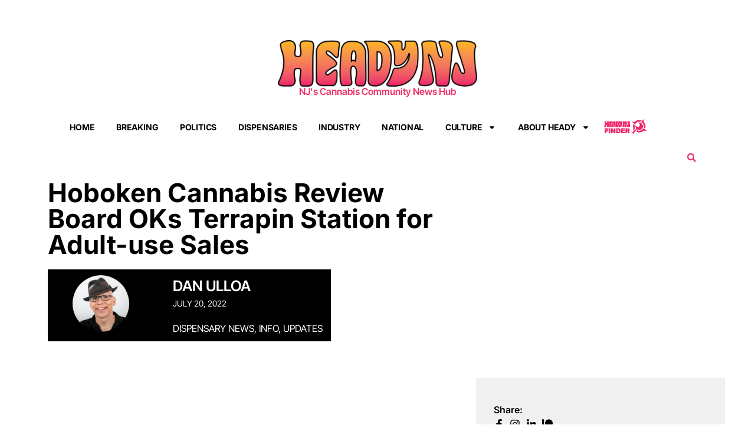

--- FILE ---
content_type: text/html; charset=utf-8
request_url: https://www.google.com/recaptcha/api2/aframe
body_size: 266
content:
<!DOCTYPE HTML><html><head><meta http-equiv="content-type" content="text/html; charset=UTF-8"></head><body><script nonce="dNEuCRDXYKBrnef_aH17_g">/** Anti-fraud and anti-abuse applications only. See google.com/recaptcha */ try{var clients={'sodar':'https://pagead2.googlesyndication.com/pagead/sodar?'};window.addEventListener("message",function(a){try{if(a.source===window.parent){var b=JSON.parse(a.data);var c=clients[b['id']];if(c){var d=document.createElement('img');d.src=c+b['params']+'&rc='+(localStorage.getItem("rc::a")?sessionStorage.getItem("rc::b"):"");window.document.body.appendChild(d);sessionStorage.setItem("rc::e",parseInt(sessionStorage.getItem("rc::e")||0)+1);localStorage.setItem("rc::h",'1768734875833');}}}catch(b){}});window.parent.postMessage("_grecaptcha_ready", "*");}catch(b){}</script></body></html>

--- FILE ---
content_type: text/css
request_url: https://d2rgf8eeifvdg6.cloudfront.net/wp-content/uploads/elementor/css/post-126908.css?ver=1768709348
body_size: 3024
content:
.elementor-126908 .elementor-element.elementor-element-5025263b{--display:flex;--flex-direction:row;--container-widget-width:initial;--container-widget-height:100%;--container-widget-flex-grow:1;--container-widget-align-self:stretch;--flex-wrap-mobile:wrap;--gap:0px 0px;--row-gap:0px;--column-gap:0px;--flex-wrap:wrap;--margin-top:0px;--margin-bottom:0px;--margin-left:0px;--margin-right:0px;--padding-top:3em;--padding-bottom:0em;--padding-left:0em;--padding-right:0em;}.elementor-126908 .elementor-element.elementor-element-7bb3c557{--display:flex;--flex-direction:column;--container-widget-width:100%;--container-widget-height:initial;--container-widget-flex-grow:0;--container-widget-align-self:initial;--flex-wrap-mobile:wrap;}.elementor-126908 .elementor-element.elementor-element-7bb3c557.e-con{--flex-grow:0;--flex-shrink:0;}.elementor-126908 .elementor-element.elementor-element-15112a29{--display:flex;--flex-direction:column;--container-widget-width:100%;--container-widget-height:initial;--container-widget-flex-grow:0;--container-widget-align-self:initial;--flex-wrap-mobile:wrap;}.elementor-widget-image .widget-image-caption{color:var( --e-global-color-text );font-family:var( --e-global-typography-text-font-family ), Sans-serif;font-weight:var( --e-global-typography-text-font-weight );}.elementor-126908 .elementor-element.elementor-element-e4ee505 > .elementor-widget-container{padding:0px 0px 0px 0px;}.elementor-126908 .elementor-element.elementor-element-e4ee505 img{width:44%;}.elementor-widget-heading .elementor-heading-title{font-family:var( --e-global-typography-primary-font-family ), Sans-serif;font-weight:var( --e-global-typography-primary-font-weight );color:var( --e-global-color-primary );}.elementor-126908 .elementor-element.elementor-element-79dfd718{text-align:center;}.elementor-126908 .elementor-element.elementor-element-79dfd718 .elementor-heading-title{font-family:"Inter Tight", Sans-serif;font-size:16px;font-weight:600;text-transform:capitalize;color:var( --e-global-color-e80d7a6 );}.elementor-126908 .elementor-element.elementor-element-62892f7b{--display:flex;--flex-direction:column-reverse;--container-widget-width:100%;--container-widget-height:initial;--container-widget-flex-grow:0;--container-widget-align-self:initial;--flex-wrap-mobile:wrap;--gap:0px 0px;--row-gap:0px;--column-gap:0px;}.elementor-widget-hfe-search-button input[type="search"].hfe-search-form__input,.elementor-widget-hfe-search-button .hfe-search-icon-toggle{font-family:var( --e-global-typography-primary-font-family ), Sans-serif;font-weight:var( --e-global-typography-primary-font-weight );}.elementor-widget-hfe-search-button .hfe-search-form__input{color:var( --e-global-color-text );}.elementor-widget-hfe-search-button .hfe-search-form__input::placeholder{color:var( --e-global-color-text );}.elementor-widget-hfe-search-button .hfe-search-form__container, .elementor-widget-hfe-search-button .hfe-search-icon-toggle .hfe-search-form__input,.elementor-widget-hfe-search-button .hfe-input-focus .hfe-search-icon-toggle .hfe-search-form__input{border-color:var( --e-global-color-primary );}.elementor-widget-hfe-search-button .hfe-search-form__input:focus::placeholder{color:var( --e-global-color-text );}.elementor-widget-hfe-search-button .hfe-search-form__container button#clear-with-button,
					.elementor-widget-hfe-search-button .hfe-search-form__container button#clear,
					.elementor-widget-hfe-search-button .hfe-search-icon-toggle button#clear{color:var( --e-global-color-text );}.elementor-126908 .elementor-element.elementor-element-56915a46 .hfe-input-focus .hfe-search-icon-toggle input[type=search]{width:964px;}.elementor-126908 .elementor-element.elementor-element-56915a46 .hfe-search-icon-toggle input[type=search]{padding:0 calc( 15px / 2);}.elementor-126908 .elementor-element.elementor-element-56915a46 .hfe-search-icon-toggle i.fa-search:before{font-size:15px;}.elementor-126908 .elementor-element.elementor-element-56915a46 .hfe-search-icon-toggle i.fa-search, .elementor-126908 .elementor-element.elementor-element-56915a46 .hfe-search-icon-toggle{width:15px;}.elementor-126908 .elementor-element.elementor-element-56915a46 input[type="search"].hfe-search-form__input,.elementor-126908 .elementor-element.elementor-element-56915a46 .hfe-search-icon-toggle{font-family:"Inter", Sans-serif;font-weight:600;}.elementor-126908 .elementor-element.elementor-element-56915a46 .hfe-input-focus .hfe-search-form__input:focus{color:var( --e-global-color-5fbbf7c );background-color:#ededed;}.elementor-126908 .elementor-element.elementor-element-56915a46 .hfe-input-focus .hfe-search-icon-toggle .hfe-search-form__input{border-style:none;border-radius:0px;}.elementor-126908 .elementor-element.elementor-element-56915a46 .hfe-search-icon-toggle i{color:#EE316A;border-color:#EE316A;fill:#EE316A;}.elementor-126908 .elementor-element.elementor-element-56915a46 .hfe-search-icon-toggle i:hover{color:#FF9EBB;border-color:#FF9EBB;}.elementor-126908 .elementor-element.elementor-element-2c8f5af{--display:flex;--flex-direction:row;--container-widget-width:initial;--container-widget-height:100%;--container-widget-flex-grow:1;--container-widget-align-self:stretch;--flex-wrap-mobile:wrap;}.elementor-widget-nav-menu .elementor-nav-menu .elementor-item{font-family:var( --e-global-typography-primary-font-family ), Sans-serif;font-weight:var( --e-global-typography-primary-font-weight );}.elementor-widget-nav-menu .elementor-nav-menu--main .elementor-item{color:var( --e-global-color-text );fill:var( --e-global-color-text );}.elementor-widget-nav-menu .elementor-nav-menu--main .elementor-item:hover,
					.elementor-widget-nav-menu .elementor-nav-menu--main .elementor-item.elementor-item-active,
					.elementor-widget-nav-menu .elementor-nav-menu--main .elementor-item.highlighted,
					.elementor-widget-nav-menu .elementor-nav-menu--main .elementor-item:focus{color:var( --e-global-color-accent );fill:var( --e-global-color-accent );}.elementor-widget-nav-menu .elementor-nav-menu--main:not(.e--pointer-framed) .elementor-item:before,
					.elementor-widget-nav-menu .elementor-nav-menu--main:not(.e--pointer-framed) .elementor-item:after{background-color:var( --e-global-color-accent );}.elementor-widget-nav-menu .e--pointer-framed .elementor-item:before,
					.elementor-widget-nav-menu .e--pointer-framed .elementor-item:after{border-color:var( --e-global-color-accent );}.elementor-widget-nav-menu{--e-nav-menu-divider-color:var( --e-global-color-text );}.elementor-widget-nav-menu .elementor-nav-menu--dropdown .elementor-item, .elementor-widget-nav-menu .elementor-nav-menu--dropdown  .elementor-sub-item{font-family:var( --e-global-typography-accent-font-family ), Sans-serif;font-weight:var( --e-global-typography-accent-font-weight );}.elementor-126908 .elementor-element.elementor-element-3f06d90f{width:var( --container-widget-width, 85% );max-width:85%;--container-widget-width:85%;--container-widget-flex-grow:0;--e-nav-menu-horizontal-menu-item-margin:calc( 0px / 2 );}.elementor-126908 .elementor-element.elementor-element-3f06d90f .elementor-menu-toggle{margin:0 auto;background-color:#FBAD2D;}.elementor-126908 .elementor-element.elementor-element-3f06d90f .elementor-nav-menu .elementor-item{font-family:"Inter", Sans-serif;font-size:14px;font-weight:700;text-transform:uppercase;letter-spacing:-0.2px;word-spacing:0px;}.elementor-126908 .elementor-element.elementor-element-3f06d90f .elementor-nav-menu--main .elementor-item{color:var( --e-global-color-6076008 );fill:var( --e-global-color-6076008 );padding-left:0px;padding-right:0px;}.elementor-126908 .elementor-element.elementor-element-3f06d90f .elementor-nav-menu--main .elementor-item:hover,
					.elementor-126908 .elementor-element.elementor-element-3f06d90f .elementor-nav-menu--main .elementor-item.elementor-item-active,
					.elementor-126908 .elementor-element.elementor-element-3f06d90f .elementor-nav-menu--main .elementor-item.highlighted,
					.elementor-126908 .elementor-element.elementor-element-3f06d90f .elementor-nav-menu--main .elementor-item:focus{color:var( --e-global-color-e80d7a6 );fill:var( --e-global-color-e80d7a6 );}.elementor-126908 .elementor-element.elementor-element-3f06d90f .elementor-nav-menu--main:not(.e--pointer-framed) .elementor-item:before,
					.elementor-126908 .elementor-element.elementor-element-3f06d90f .elementor-nav-menu--main:not(.e--pointer-framed) .elementor-item:after{background-color:#FBAD2D;}.elementor-126908 .elementor-element.elementor-element-3f06d90f .e--pointer-framed .elementor-item:before,
					.elementor-126908 .elementor-element.elementor-element-3f06d90f .e--pointer-framed .elementor-item:after{border-color:#FBAD2D;}.elementor-126908 .elementor-element.elementor-element-3f06d90f .elementor-nav-menu--main .elementor-item.elementor-item-active{color:#EE316A;}.elementor-126908 .elementor-element.elementor-element-3f06d90f .elementor-nav-menu--main:not(.e--pointer-framed) .elementor-item.elementor-item-active:before,
					.elementor-126908 .elementor-element.elementor-element-3f06d90f .elementor-nav-menu--main:not(.e--pointer-framed) .elementor-item.elementor-item-active:after{background-color:#EE316A;}.elementor-126908 .elementor-element.elementor-element-3f06d90f .e--pointer-framed .elementor-item.elementor-item-active:before,
					.elementor-126908 .elementor-element.elementor-element-3f06d90f .e--pointer-framed .elementor-item.elementor-item-active:after{border-color:#EE316A;}.elementor-126908 .elementor-element.elementor-element-3f06d90f .e--pointer-framed .elementor-item:before{border-width:0px;}.elementor-126908 .elementor-element.elementor-element-3f06d90f .e--pointer-framed.e--animation-draw .elementor-item:before{border-width:0 0 0px 0px;}.elementor-126908 .elementor-element.elementor-element-3f06d90f .e--pointer-framed.e--animation-draw .elementor-item:after{border-width:0px 0px 0 0;}.elementor-126908 .elementor-element.elementor-element-3f06d90f .e--pointer-framed.e--animation-corners .elementor-item:before{border-width:0px 0 0 0px;}.elementor-126908 .elementor-element.elementor-element-3f06d90f .e--pointer-framed.e--animation-corners .elementor-item:after{border-width:0 0px 0px 0;}.elementor-126908 .elementor-element.elementor-element-3f06d90f .e--pointer-underline .elementor-item:after,
					 .elementor-126908 .elementor-element.elementor-element-3f06d90f .e--pointer-overline .elementor-item:before,
					 .elementor-126908 .elementor-element.elementor-element-3f06d90f .e--pointer-double-line .elementor-item:before,
					 .elementor-126908 .elementor-element.elementor-element-3f06d90f .e--pointer-double-line .elementor-item:after{height:0px;}.elementor-126908 .elementor-element.elementor-element-3f06d90f .elementor-nav-menu--main:not(.elementor-nav-menu--layout-horizontal) .elementor-nav-menu > li:not(:last-child){margin-bottom:0px;}.elementor-126908 .elementor-element.elementor-element-3f06d90f .elementor-nav-menu--dropdown a:hover,
					.elementor-126908 .elementor-element.elementor-element-3f06d90f .elementor-nav-menu--dropdown a:focus,
					.elementor-126908 .elementor-element.elementor-element-3f06d90f .elementor-nav-menu--dropdown a.elementor-item-active,
					.elementor-126908 .elementor-element.elementor-element-3f06d90f .elementor-nav-menu--dropdown a.highlighted,
					.elementor-126908 .elementor-element.elementor-element-3f06d90f .elementor-menu-toggle:hover,
					.elementor-126908 .elementor-element.elementor-element-3f06d90f .elementor-menu-toggle:focus{color:var( --e-global-color-75316fb );}.elementor-126908 .elementor-element.elementor-element-3f06d90f .elementor-nav-menu--dropdown a:hover,
					.elementor-126908 .elementor-element.elementor-element-3f06d90f .elementor-nav-menu--dropdown a:focus,
					.elementor-126908 .elementor-element.elementor-element-3f06d90f .elementor-nav-menu--dropdown a.elementor-item-active,
					.elementor-126908 .elementor-element.elementor-element-3f06d90f .elementor-nav-menu--dropdown a.highlighted{background-color:var( --e-global-color-5fbbf7c );}.elementor-126908 .elementor-element.elementor-element-3f06d90f .elementor-nav-menu--dropdown .elementor-item, .elementor-126908 .elementor-element.elementor-element-3f06d90f .elementor-nav-menu--dropdown  .elementor-sub-item{font-family:"Inter", Sans-serif;font-size:12px;font-weight:500;text-transform:uppercase;}.elementor-126908 .elementor-element.elementor-element-3f06d90f div.elementor-menu-toggle{color:#FFFFFF;}.elementor-126908 .elementor-element.elementor-element-3f06d90f div.elementor-menu-toggle svg{fill:#FFFFFF;}.elementor-126908 .elementor-element.elementor-element-3f06d90f div.elementor-menu-toggle:hover, .elementor-126908 .elementor-element.elementor-element-3f06d90f div.elementor-menu-toggle:focus{color:#FFD796;}.elementor-126908 .elementor-element.elementor-element-3f06d90f div.elementor-menu-toggle:hover svg, .elementor-126908 .elementor-element.elementor-element-3f06d90f div.elementor-menu-toggle:focus svg{fill:#FFD796;}.elementor-126908 .elementor-element.elementor-element-3f06d90f .elementor-menu-toggle:hover, .elementor-126908 .elementor-element.elementor-element-3f06d90f .elementor-menu-toggle:focus{background-color:#FBAD2D;}.elementor-126908 .elementor-element.elementor-element-257eac6{width:var( --container-widget-width, 12% );max-width:12%;--container-widget-width:12%;--container-widget-flex-grow:0;text-align:start;}.elementor-126908 .elementor-element.elementor-element-257eac6.elementor-element{--align-self:center;}.elementor-126908 .elementor-element.elementor-element-257eac6 img{width:60%;}.elementor-126908 .elementor-element.elementor-element-4a78d39{--display:flex;--flex-direction:row;--container-widget-width:initial;--container-widget-height:100%;--container-widget-flex-grow:1;--container-widget-align-self:stretch;--flex-wrap-mobile:wrap;--gap:0px 0px;--row-gap:0px;--column-gap:0px;--flex-wrap:wrap;}.elementor-126908 .elementor-element.elementor-element-4a78d39:not(.elementor-motion-effects-element-type-background), .elementor-126908 .elementor-element.elementor-element-4a78d39 > .elementor-motion-effects-container > .elementor-motion-effects-layer{background-color:var( --e-global-color-75316fb );}.elementor-126908 .elementor-element.elementor-element-3bf0ee6b{--display:flex;--flex-direction:column;--container-widget-width:100%;--container-widget-height:initial;--container-widget-flex-grow:0;--container-widget-align-self:initial;--flex-wrap-mobile:wrap;}.elementor-126908 .elementor-element.elementor-element-3bf0ee6b.e-con{--flex-grow:0;--flex-shrink:0;}.elementor-126908 .elementor-element.elementor-element-42f2231f{--display:flex;--flex-direction:column;--container-widget-width:100%;--container-widget-height:initial;--container-widget-flex-grow:0;--container-widget-align-self:initial;--flex-wrap-mobile:wrap;}.elementor-126908 .elementor-element.elementor-element-63e3dc2a{text-align:center;}.elementor-126908 .elementor-element.elementor-element-63e3dc2a .elementor-heading-title{font-family:"Inter Tight", Sans-serif;font-size:16px;font-weight:600;text-transform:capitalize;color:var( --e-global-color-5fbbf7c );}.elementor-126908 .elementor-element.elementor-element-4b3f5b42 .e-off-canvas__overlay{background-color:rgba(0,0,0,.8);}.elementor-126908 .elementor-element.elementor-element-4b3f5b42{--e-off-canvas-height:100vh;--e-off-canvas-content-overflow:auto;--e-off-canvas-overlay-opacity:1;}.elementor-126908 .elementor-element.elementor-element-63804c1a{--display:flex;}.elementor-126908 .elementor-element.elementor-element-2543132d{--display:flex;}.elementor-126908 .elementor-element.elementor-element-152437d1{--display:flex;}.elementor-126908 .elementor-element.elementor-element-2c420ca3{--display:flex;}.elementor-widget-button .elementor-button{background-color:var( --e-global-color-accent );font-family:var( --e-global-typography-accent-font-family ), Sans-serif;font-weight:var( --e-global-typography-accent-font-weight );}.elementor-126908 .elementor-element.elementor-element-18e7cfd4 .elementor-button{background-color:var( --e-global-color-5fbbf7c );font-family:"Roboto", Sans-serif;font-weight:500;}.elementor-126908 .elementor-element.elementor-element-18e7cfd4 .elementor-button:hover, .elementor-126908 .elementor-element.elementor-element-18e7cfd4 .elementor-button:focus{background-color:var( --e-global-color-e80d7a6 );}.elementor-126908 .elementor-element.elementor-element-17d3a08{--display:flex;border-style:solid;--border-style:solid;border-color:var( --e-global-color-e80d7a6 );--border-color:var( --e-global-color-e80d7a6 );}.elementor-126908 .elementor-element.elementor-element-26bf1e96 .elementor-nav-menu .elementor-item{font-family:"Inter", Sans-serif;font-weight:600;}.elementor-126908 .elementor-element.elementor-element-26bf1e96 .elementor-nav-menu--main .elementor-item{color:var( --e-global-color-6076008 );fill:var( --e-global-color-6076008 );}.elementor-126908 .elementor-element.elementor-element-26bf1e96 .elementor-nav-menu--main .elementor-item:hover,
					.elementor-126908 .elementor-element.elementor-element-26bf1e96 .elementor-nav-menu--main .elementor-item.elementor-item-active,
					.elementor-126908 .elementor-element.elementor-element-26bf1e96 .elementor-nav-menu--main .elementor-item.highlighted,
					.elementor-126908 .elementor-element.elementor-element-26bf1e96 .elementor-nav-menu--main .elementor-item:focus{color:var( --e-global-color-5fbbf7c );fill:var( --e-global-color-5fbbf7c );}.elementor-126908 .elementor-element.elementor-element-26bf1e96 .elementor-nav-menu--main:not(.e--pointer-framed) .elementor-item:before,
					.elementor-126908 .elementor-element.elementor-element-26bf1e96 .elementor-nav-menu--main:not(.e--pointer-framed) .elementor-item:after{background-color:var( --e-global-color-5fbbf7c );}.elementor-126908 .elementor-element.elementor-element-26bf1e96 .e--pointer-framed .elementor-item:before,
					.elementor-126908 .elementor-element.elementor-element-26bf1e96 .e--pointer-framed .elementor-item:after{border-color:var( --e-global-color-5fbbf7c );}.elementor-126908 .elementor-element.elementor-element-e434028{--display:flex;}.elementor-126908 .elementor-element.elementor-element-87a04f7 .elementor-heading-title{font-family:"Inter", Sans-serif;font-weight:500;font-style:italic;color:var( --e-global-color-e80d7a6 );}.elementor-126908 .elementor-element.elementor-element-6dc18270{--display:flex;--flex-direction:column;--container-widget-width:100%;--container-widget-height:initial;--container-widget-flex-grow:0;--container-widget-align-self:initial;--flex-wrap-mobile:wrap;}.elementor-126908 .elementor-element.elementor-element-6dc18270.e-con{--flex-grow:0;--flex-shrink:0;}.elementor-126908 .elementor-element.elementor-element-c09f9a0{--display:flex;--flex-direction:column-reverse;--container-widget-width:100%;--container-widget-height:initial;--container-widget-flex-grow:0;--container-widget-align-self:initial;--flex-wrap-mobile:wrap;--gap:0px 0px;--row-gap:0px;--column-gap:0px;}.elementor-126908 .elementor-element.elementor-element-7d7197ae .elementor-button{background-color:var( --e-global-color-5fbbf7c );}.elementor-126908 .elementor-element.elementor-element-7d7197ae .elementor-button:hover, .elementor-126908 .elementor-element.elementor-element-7d7197ae .elementor-button:focus{background-color:var( --e-global-color-e80d7a6 );}.elementor-126908 .elementor-element.elementor-element-1708b693{--display:flex;--flex-direction:column;--container-widget-width:100%;--container-widget-height:initial;--container-widget-flex-grow:0;--container-widget-align-self:initial;--flex-wrap-mobile:wrap;}.elementor-126908 .elementor-element.elementor-element-3b897b57 > .elementor-widget-container{padding:0px 0px 0px 0px;}.elementor-126908 .elementor-element.elementor-element-3b897b57 img{width:40%;}.elementor-126908 .elementor-element.elementor-element-50831101{--display:flex;}.elementor-126908 .elementor-element.elementor-element-16cf57bc .hfe-search-form__container{min-height:50px;}.elementor-126908 .elementor-element.elementor-element-16cf57bc .hfe-search-submit{min-width:50px;}.elementor-126908 .elementor-element.elementor-element-16cf57bc .hfe-search-form__input{padding-left:calc(50px / 5);padding-right:calc(50px / 5);color:var( --e-global-color-5fbbf7c );}.elementor-126908 .elementor-element.elementor-element-16cf57bc .hfe-search-form__container button#clear i:before,
					.elementor-126908 .elementor-element.elementor-element-16cf57bc .hfe-search-icon-toggle button#clear i:before,
				.elementor-126908 .elementor-element.elementor-element-16cf57bc .hfe-search-form__container button#clear-with-button i:before{font-size:20px;}.elementor-126908 .elementor-element.elementor-element-16cf57bc input[type="search"].hfe-search-form__input,.elementor-126908 .elementor-element.elementor-element-16cf57bc .hfe-search-icon-toggle{font-family:"Rubik", Sans-serif;font-weight:600;}.elementor-126908 .elementor-element.elementor-element-16cf57bc .hfe-search-form__input::placeholder{color:#7A7A7A6B;}.elementor-126908 .elementor-element.elementor-element-16cf57bc .hfe-search-form__input, .elementor-126908 .elementor-element.elementor-element-16cf57bc .hfe-input-focus .hfe-search-icon-toggle .hfe-search-form__input{background-color:#ededed;}.elementor-126908 .elementor-element.elementor-element-16cf57bc .hfe-search-icon-toggle .hfe-search-form__input{background-color:transparent;}.elementor-126908 .elementor-element.elementor-element-16cf57bc .hfe-search-form__container ,.elementor-126908 .elementor-element.elementor-element-16cf57bc .hfe-search-icon-toggle .hfe-search-form__input,.elementor-126908 .elementor-element.elementor-element-16cf57bc .hfe-input-focus .hfe-search-icon-toggle .hfe-search-form__input{border-style:none;}.elementor-126908 .elementor-element.elementor-element-16cf57bc .hfe-search-form__container, .elementor-126908 .elementor-element.elementor-element-16cf57bc .hfe-search-icon-toggle .hfe-search-form__input,.elementor-126908 .elementor-element.elementor-element-16cf57bc .hfe-input-focus .hfe-search-icon-toggle .hfe-search-form__input{border-radius:0px;}.elementor-126908 .elementor-element.elementor-element-16cf57bc .hfe-search-form__container button#clear-with-button,
					.elementor-126908 .elementor-element.elementor-element-16cf57bc .hfe-search-form__container button#clear,
					.elementor-126908 .elementor-element.elementor-element-16cf57bc .hfe-search-icon-toggle button#clear{color:#7a7a7a;}.elementor-theme-builder-content-area{height:400px;}.elementor-location-header:before, .elementor-location-footer:before{content:"";display:table;clear:both;}@media(max-width:1024px){.elementor-126908 .elementor-element.elementor-element-7bb3c557{--flex-direction:row-reverse;--container-widget-width:calc( ( 1 - var( --container-widget-flex-grow ) ) * 100% );--container-widget-height:100%;--container-widget-flex-grow:1;--container-widget-align-self:stretch;--flex-wrap-mobile:wrap-reverse;--justify-content:center;--align-items:center;--margin-top:0px;--margin-bottom:0px;--margin-left:0px;--margin-right:0px;--padding-top:0px;--padding-bottom:0px;--padding-left:0px;--padding-right:0px;}.elementor-126908 .elementor-element.elementor-element-15112a29{--flex-direction:row;--container-widget-width:initial;--container-widget-height:100%;--container-widget-flex-grow:1;--container-widget-align-self:stretch;--flex-wrap-mobile:wrap;}.elementor-126908 .elementor-element.elementor-element-e4ee505 img{width:76%;}.elementor-126908 .elementor-element.elementor-element-3f06d90f .elementor-nav-menu .elementor-item{font-size:14px;}.elementor-126908 .elementor-element.elementor-element-3f06d90f{--e-nav-menu-horizontal-menu-item-margin:calc( -4px / 2 );}.elementor-126908 .elementor-element.elementor-element-3f06d90f .elementor-nav-menu--main:not(.elementor-nav-menu--layout-horizontal) .elementor-nav-menu > li:not(:last-child){margin-bottom:-4px;}.elementor-126908 .elementor-element.elementor-element-3bf0ee6b{--flex-direction:row-reverse;--container-widget-width:calc( ( 1 - var( --container-widget-flex-grow ) ) * 100% );--container-widget-height:100%;--container-widget-flex-grow:1;--container-widget-align-self:stretch;--flex-wrap-mobile:wrap-reverse;--justify-content:center;--align-items:center;--gap:0px 0px;--row-gap:0px;--column-gap:0px;--margin-top:0px;--margin-bottom:0px;--margin-left:0px;--margin-right:0px;--padding-top:0px;--padding-bottom:0px;--padding-left:0px;--padding-right:0px;}.elementor-126908 .elementor-element.elementor-element-42f2231f{--flex-direction:row;--container-widget-width:initial;--container-widget-height:100%;--container-widget-flex-grow:1;--container-widget-align-self:stretch;--flex-wrap-mobile:wrap;--justify-content:center;}.elementor-126908 .elementor-element.elementor-element-63804c1a{--gap:0px 0px;--row-gap:0px;--column-gap:0px;--padding-top:10px;--padding-bottom:0px;--padding-left:10px;--padding-right:10px;}.elementor-126908 .elementor-element.elementor-element-2543132d{--flex-direction:row;--container-widget-width:initial;--container-widget-height:100%;--container-widget-flex-grow:1;--container-widget-align-self:stretch;--flex-wrap-mobile:wrap;}.elementor-126908 .elementor-element.elementor-element-cdcc7c5 img{width:100%;}.elementor-126908 .elementor-element.elementor-element-17d3a08{border-width:0px 0px 03px 0px;--border-top-width:0px;--border-right-width:0px;--border-bottom-width:03px;--border-left-width:0px;--padding-top:0px;--padding-bottom:0px;--padding-left:0px;--padding-right:0px;}.elementor-126908 .elementor-element.elementor-element-26bf1e96 > .elementor-widget-container{padding:0px 0px 0px 0px;}.elementor-126908 .elementor-element.elementor-element-26bf1e96 .elementor-nav-menu .elementor-item{font-size:26px;}.elementor-126908 .elementor-element.elementor-element-e434028{--gap:0px 0px;--row-gap:0px;--column-gap:0px;}.elementor-126908 .elementor-element.elementor-element-0dfff0c{text-align:start;}.elementor-126908 .elementor-element.elementor-element-0dfff0c img{width:46%;}.elementor-126908 .elementor-element.elementor-element-87a04f7{width:var( --container-widget-width, 217px );max-width:217px;--container-widget-width:217px;--container-widget-flex-grow:0;text-align:start;}.elementor-126908 .elementor-element.elementor-element-87a04f7 > .elementor-widget-container{margin:0px 0px 0px 0px;padding:0px 0px 0px 14px;}.elementor-126908 .elementor-element.elementor-element-87a04f7 .elementor-heading-title{font-size:14px;}.elementor-126908 .elementor-element.elementor-element-6dc18270{--flex-direction:row-reverse;--container-widget-width:calc( ( 1 - var( --container-widget-flex-grow ) ) * 100% );--container-widget-height:100%;--container-widget-flex-grow:1;--container-widget-align-self:stretch;--flex-wrap-mobile:wrap-reverse;--justify-content:center;--align-items:center;--gap:0px 0px;--row-gap:0px;--column-gap:0px;--margin-top:0px;--margin-bottom:0px;--margin-left:0px;--margin-right:0px;--padding-top:0px;--padding-bottom:0px;--padding-left:0px;--padding-right:0px;}.elementor-126908 .elementor-element.elementor-element-c09f9a0{--flex-direction:column-reverse;--container-widget-width:100%;--container-widget-height:initial;--container-widget-flex-grow:0;--container-widget-align-self:initial;--flex-wrap-mobile:wrap;}.elementor-126908 .elementor-element.elementor-element-1708b693{--flex-direction:row;--container-widget-width:initial;--container-widget-height:100%;--container-widget-flex-grow:1;--container-widget-align-self:stretch;--flex-wrap-mobile:wrap;}.elementor-126908 .elementor-element.elementor-element-3b897b57{text-align:start;}.elementor-126908 .elementor-element.elementor-element-3b897b57 img{width:76%;}}@media(min-width:768px){.elementor-126908 .elementor-element.elementor-element-7bb3c557{--width:100%;}.elementor-126908 .elementor-element.elementor-element-15112a29{--width:100%;}.elementor-126908 .elementor-element.elementor-element-62892f7b{--width:100%;}.elementor-126908 .elementor-element.elementor-element-3bf0ee6b{--width:100%;}.elementor-126908 .elementor-element.elementor-element-42f2231f{--width:100%;}.elementor-126908 .elementor-element.elementor-element-6dc18270{--width:100%;}.elementor-126908 .elementor-element.elementor-element-c09f9a0{--width:100%;}.elementor-126908 .elementor-element.elementor-element-1708b693{--width:100%;}}@media(max-width:1024px) and (min-width:768px){.elementor-126908 .elementor-element.elementor-element-7bb3c557{--width:80%;}.elementor-126908 .elementor-element.elementor-element-15112a29{--width:53%;}.elementor-126908 .elementor-element.elementor-element-62892f7b{--width:27%;}.elementor-126908 .elementor-element.elementor-element-3bf0ee6b{--width:100%;}.elementor-126908 .elementor-element.elementor-element-42f2231f{--width:50%;}.elementor-126908 .elementor-element.elementor-element-152437d1{--width:100%;}.elementor-126908 .elementor-element.elementor-element-2c420ca3{--width:31%;}.elementor-126908 .elementor-element.elementor-element-6dc18270{--width:100%;}.elementor-126908 .elementor-element.elementor-element-c09f9a0{--width:10%;}.elementor-126908 .elementor-element.elementor-element-1708b693{--width:50%;}}@media(max-width:767px){.elementor-126908 .elementor-element.elementor-element-7bb3c557{--width:79%;}.elementor-126908 .elementor-element.elementor-element-15112a29{--width:60%;}.elementor-126908 .elementor-element.elementor-element-e4ee505 img{width:94%;}.elementor-126908 .elementor-element.elementor-element-62892f7b{--width:20%;}.elementor-126908 .elementor-element.elementor-element-56915a46 .hfe-input-focus .hfe-search-icon-toggle input[type=search]{width:689px;}.elementor-126908 .elementor-element.elementor-element-56915a46 .hfe-search-icon-toggle input[type=search]{padding:0 calc( 19px / 2);}.elementor-126908 .elementor-element.elementor-element-56915a46 .hfe-search-icon-toggle i.fa-search:before{font-size:19px;}.elementor-126908 .elementor-element.elementor-element-56915a46 .hfe-search-icon-toggle i.fa-search, .elementor-126908 .elementor-element.elementor-element-56915a46 .hfe-search-icon-toggle{width:19px;}.elementor-126908 .elementor-element.elementor-element-56915a46 input[type="search"].hfe-search-form__input,.elementor-126908 .elementor-element.elementor-element-56915a46 .hfe-search-icon-toggle{font-size:12px;}.elementor-126908 .elementor-element.elementor-element-3f06d90f.elementor-element{--flex-grow:1;--flex-shrink:0;}.elementor-126908 .elementor-element.elementor-element-4a78d39{--flex-direction:column;--container-widget-width:100%;--container-widget-height:initial;--container-widget-flex-grow:0;--container-widget-align-self:initial;--flex-wrap-mobile:wrap;--padding-top:0px;--padding-bottom:0px;--padding-left:0px;--padding-right:0px;}.elementor-126908 .elementor-element.elementor-element-3bf0ee6b{--gap:0px 20px;--row-gap:0px;--column-gap:20px;--padding-top:0px;--padding-bottom:0px;--padding-left:0px;--padding-right:0px;}.elementor-126908 .elementor-element.elementor-element-42f2231f{--width:65%;}.elementor-126908 .elementor-element.elementor-element-63e3dc2a .elementor-heading-title{font-size:12px;}.elementor-126908 .elementor-element.elementor-element-2543132d{--flex-direction:row;--container-widget-width:calc( ( 1 - var( --container-widget-flex-grow ) ) * 100% );--container-widget-height:100%;--container-widget-flex-grow:1;--container-widget-align-self:stretch;--flex-wrap-mobile:wrap;--align-items:center;--padding-top:0px;--padding-bottom:0px;--padding-left:0px;--padding-right:0px;}.elementor-126908 .elementor-element.elementor-element-152437d1{--width:66%;--flex-direction:row;--container-widget-width:initial;--container-widget-height:100%;--container-widget-flex-grow:1;--container-widget-align-self:stretch;--flex-wrap-mobile:wrap;--gap:0px 0px;--row-gap:0px;--column-gap:0px;--padding-top:0px;--padding-bottom:0px;--padding-left:0px;--padding-right:0px;}.elementor-126908 .elementor-element.elementor-element-cdcc7c5 > .elementor-widget-container{padding:0px 0px 0px 16px;}.elementor-126908 .elementor-element.elementor-element-cdcc7c5{text-align:start;}.elementor-126908 .elementor-element.elementor-element-cdcc7c5 img{width:100%;}.elementor-126908 .elementor-element.elementor-element-2c420ca3{--width:22%;}.elementor-126908 .elementor-element.elementor-element-18e7cfd4 .elementor-button{font-size:24px;border-radius:42px 42px 42px 42px;padding:20px 20px 20px 20px;}.elementor-126908 .elementor-element.elementor-element-26bf1e96 .elementor-nav-menu .elementor-item{font-size:30px;}.elementor-126908 .elementor-element.elementor-element-6dc18270{--gap:0px 0px;--row-gap:0px;--column-gap:0px;--padding-top:0px;--padding-bottom:0px;--padding-left:0px;--padding-right:0px;}.elementor-126908 .elementor-element.elementor-element-c09f9a0{--width:20%;--flex-direction:row;--container-widget-width:initial;--container-widget-height:100%;--container-widget-flex-grow:1;--container-widget-align-self:stretch;--flex-wrap-mobile:wrap;--justify-content:flex-start;}.elementor-126908 .elementor-element.elementor-element-7d7197ae .elementor-button{border-radius:0px 0px 0px 0px;}.elementor-126908 .elementor-element.elementor-element-1708b693{--width:65%;}.elementor-126908 .elementor-element.elementor-element-3b897b57 img{width:100%;}.elementor-126908 .elementor-element.elementor-element-16cf57bc input[type="search"].hfe-search-form__input,.elementor-126908 .elementor-element.elementor-element-16cf57bc .hfe-search-icon-toggle{font-size:16px;}}/* Start custom CSS for container, class: .elementor-element-5025263b */.papermag-cate-name{
    background: linear-gradient(90deg, #FBAD2D 0%, #EE316A 100%)!important;
    
    
}/* End custom CSS */
/* Start custom CSS for container, class: .elementor-element-4a78d39 */.papermag-cate-name{
    background: linear-gradient(90deg, #FBAD2D 0%, #EE316A 100%)!important;
    
    
}/* End custom CSS */